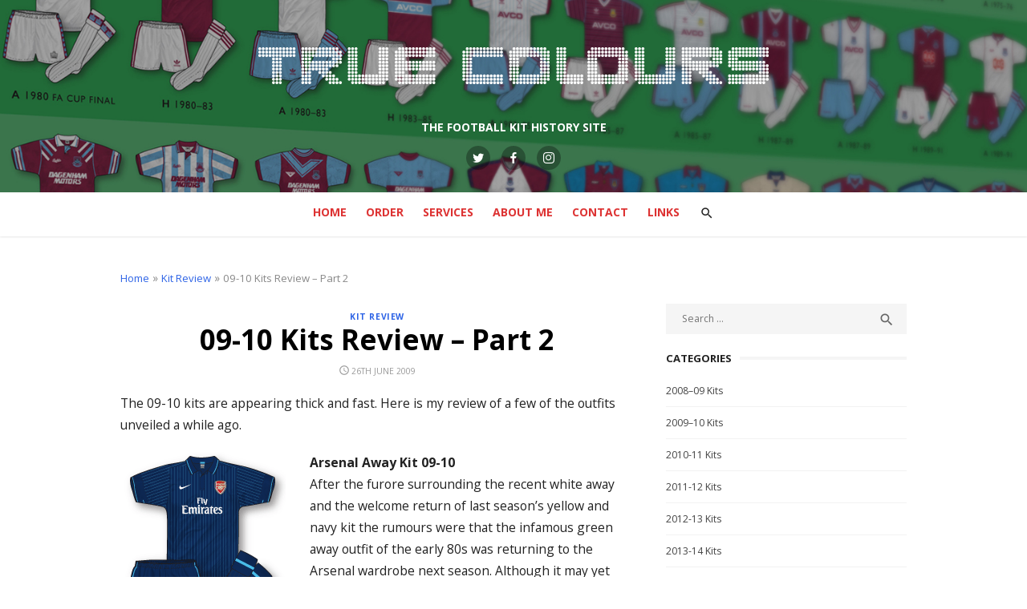

--- FILE ---
content_type: text/html; charset=UTF-8
request_url: https://www.truecoloursfootballkits.com/2009/06/26/09-10-kits-review-part-2/
body_size: 13690
content:
<!DOCTYPE html>
<html lang="en-GB">
<head>
	<meta charset="UTF-8">
	<meta name="viewport" content="width=device-width, initial-scale=1">
	<link rel="profile" href="http://gmpg.org/xfn/11">
		<link rel="pingback" href="https://www.truecoloursfootballkits.com/xmlrpc.php">
		<title>09-10 Kits Review &#8211; Part 2 &#8211; True Colours Football Kits</title>
<meta name='robots' content='max-image-preview:large' />
<link rel='dns-prefetch' href='//fonts.googleapis.com' />
<link rel="alternate" type="application/rss+xml" title="True Colours Football Kits &raquo; Feed" href="https://www.truecoloursfootballkits.com/feed/" />
<link rel="alternate" type="application/rss+xml" title="True Colours Football Kits &raquo; Comments Feed" href="https://www.truecoloursfootballkits.com/comments/feed/" />
<link rel="alternate" type="application/rss+xml" title="True Colours Football Kits &raquo; 09-10 Kits Review &#8211; Part 2 Comments Feed" href="https://www.truecoloursfootballkits.com/2009/06/26/09-10-kits-review-part-2/feed/" />
<script type="text/javascript">
window._wpemojiSettings = {"baseUrl":"https:\/\/s.w.org\/images\/core\/emoji\/14.0.0\/72x72\/","ext":".png","svgUrl":"https:\/\/s.w.org\/images\/core\/emoji\/14.0.0\/svg\/","svgExt":".svg","source":{"concatemoji":"https:\/\/www.truecoloursfootballkits.com\/wp-includes\/js\/wp-emoji-release.min.js?ver=6.1.9"}};
/*! This file is auto-generated */
!function(e,a,t){var n,r,o,i=a.createElement("canvas"),p=i.getContext&&i.getContext("2d");function s(e,t){var a=String.fromCharCode,e=(p.clearRect(0,0,i.width,i.height),p.fillText(a.apply(this,e),0,0),i.toDataURL());return p.clearRect(0,0,i.width,i.height),p.fillText(a.apply(this,t),0,0),e===i.toDataURL()}function c(e){var t=a.createElement("script");t.src=e,t.defer=t.type="text/javascript",a.getElementsByTagName("head")[0].appendChild(t)}for(o=Array("flag","emoji"),t.supports={everything:!0,everythingExceptFlag:!0},r=0;r<o.length;r++)t.supports[o[r]]=function(e){if(p&&p.fillText)switch(p.textBaseline="top",p.font="600 32px Arial",e){case"flag":return s([127987,65039,8205,9895,65039],[127987,65039,8203,9895,65039])?!1:!s([55356,56826,55356,56819],[55356,56826,8203,55356,56819])&&!s([55356,57332,56128,56423,56128,56418,56128,56421,56128,56430,56128,56423,56128,56447],[55356,57332,8203,56128,56423,8203,56128,56418,8203,56128,56421,8203,56128,56430,8203,56128,56423,8203,56128,56447]);case"emoji":return!s([129777,127995,8205,129778,127999],[129777,127995,8203,129778,127999])}return!1}(o[r]),t.supports.everything=t.supports.everything&&t.supports[o[r]],"flag"!==o[r]&&(t.supports.everythingExceptFlag=t.supports.everythingExceptFlag&&t.supports[o[r]]);t.supports.everythingExceptFlag=t.supports.everythingExceptFlag&&!t.supports.flag,t.DOMReady=!1,t.readyCallback=function(){t.DOMReady=!0},t.supports.everything||(n=function(){t.readyCallback()},a.addEventListener?(a.addEventListener("DOMContentLoaded",n,!1),e.addEventListener("load",n,!1)):(e.attachEvent("onload",n),a.attachEvent("onreadystatechange",function(){"complete"===a.readyState&&t.readyCallback()})),(e=t.source||{}).concatemoji?c(e.concatemoji):e.wpemoji&&e.twemoji&&(c(e.twemoji),c(e.wpemoji)))}(window,document,window._wpemojiSettings);
</script>
<style type="text/css">
img.wp-smiley,
img.emoji {
	display: inline !important;
	border: none !important;
	box-shadow: none !important;
	height: 1em !important;
	width: 1em !important;
	margin: 0 0.07em !important;
	vertical-align: -0.1em !important;
	background: none !important;
	padding: 0 !important;
}
</style>
	<link rel='stylesheet' id='wp-block-library-css' href='https://www.truecoloursfootballkits.com/wp-includes/css/dist/block-library/style.min.css?ver=6.1.9' type='text/css' media='all' />
<link rel='stylesheet' id='classic-theme-styles-css' href='https://www.truecoloursfootballkits.com/wp-includes/css/classic-themes.min.css?ver=1' type='text/css' media='all' />
<style id='global-styles-inline-css' type='text/css'>
body{--wp--preset--color--black: #000000;--wp--preset--color--cyan-bluish-gray: #abb8c3;--wp--preset--color--white: #ffffff;--wp--preset--color--pale-pink: #f78da7;--wp--preset--color--vivid-red: #cf2e2e;--wp--preset--color--luminous-vivid-orange: #ff6900;--wp--preset--color--luminous-vivid-amber: #fcb900;--wp--preset--color--light-green-cyan: #7bdcb5;--wp--preset--color--vivid-green-cyan: #00d084;--wp--preset--color--pale-cyan-blue: #8ed1fc;--wp--preset--color--vivid-cyan-blue: #0693e3;--wp--preset--color--vivid-purple: #9b51e0;--wp--preset--color--dark-gray: #222222;--wp--preset--color--medium-gray: #444444;--wp--preset--color--light-gray: #888888;--wp--preset--color--accent: #2e64e6;--wp--preset--gradient--vivid-cyan-blue-to-vivid-purple: linear-gradient(135deg,rgba(6,147,227,1) 0%,rgb(155,81,224) 100%);--wp--preset--gradient--light-green-cyan-to-vivid-green-cyan: linear-gradient(135deg,rgb(122,220,180) 0%,rgb(0,208,130) 100%);--wp--preset--gradient--luminous-vivid-amber-to-luminous-vivid-orange: linear-gradient(135deg,rgba(252,185,0,1) 0%,rgba(255,105,0,1) 100%);--wp--preset--gradient--luminous-vivid-orange-to-vivid-red: linear-gradient(135deg,rgba(255,105,0,1) 0%,rgb(207,46,46) 100%);--wp--preset--gradient--very-light-gray-to-cyan-bluish-gray: linear-gradient(135deg,rgb(238,238,238) 0%,rgb(169,184,195) 100%);--wp--preset--gradient--cool-to-warm-spectrum: linear-gradient(135deg,rgb(74,234,220) 0%,rgb(151,120,209) 20%,rgb(207,42,186) 40%,rgb(238,44,130) 60%,rgb(251,105,98) 80%,rgb(254,248,76) 100%);--wp--preset--gradient--blush-light-purple: linear-gradient(135deg,rgb(255,206,236) 0%,rgb(152,150,240) 100%);--wp--preset--gradient--blush-bordeaux: linear-gradient(135deg,rgb(254,205,165) 0%,rgb(254,45,45) 50%,rgb(107,0,62) 100%);--wp--preset--gradient--luminous-dusk: linear-gradient(135deg,rgb(255,203,112) 0%,rgb(199,81,192) 50%,rgb(65,88,208) 100%);--wp--preset--gradient--pale-ocean: linear-gradient(135deg,rgb(255,245,203) 0%,rgb(182,227,212) 50%,rgb(51,167,181) 100%);--wp--preset--gradient--electric-grass: linear-gradient(135deg,rgb(202,248,128) 0%,rgb(113,206,126) 100%);--wp--preset--gradient--midnight: linear-gradient(135deg,rgb(2,3,129) 0%,rgb(40,116,252) 100%);--wp--preset--duotone--dark-grayscale: url('#wp-duotone-dark-grayscale');--wp--preset--duotone--grayscale: url('#wp-duotone-grayscale');--wp--preset--duotone--purple-yellow: url('#wp-duotone-purple-yellow');--wp--preset--duotone--blue-red: url('#wp-duotone-blue-red');--wp--preset--duotone--midnight: url('#wp-duotone-midnight');--wp--preset--duotone--magenta-yellow: url('#wp-duotone-magenta-yellow');--wp--preset--duotone--purple-green: url('#wp-duotone-purple-green');--wp--preset--duotone--blue-orange: url('#wp-duotone-blue-orange');--wp--preset--font-size--small: 16px;--wp--preset--font-size--medium: 20px;--wp--preset--font-size--large: 24px;--wp--preset--font-size--x-large: 42px;--wp--preset--font-size--normal: 18px;--wp--preset--font-size--huge: 32px;--wp--preset--spacing--20: 0.44rem;--wp--preset--spacing--30: 0.67rem;--wp--preset--spacing--40: 1rem;--wp--preset--spacing--50: 1.5rem;--wp--preset--spacing--60: 2.25rem;--wp--preset--spacing--70: 3.38rem;--wp--preset--spacing--80: 5.06rem;}:where(.is-layout-flex){gap: 0.5em;}body .is-layout-flow > .alignleft{float: left;margin-inline-start: 0;margin-inline-end: 2em;}body .is-layout-flow > .alignright{float: right;margin-inline-start: 2em;margin-inline-end: 0;}body .is-layout-flow > .aligncenter{margin-left: auto !important;margin-right: auto !important;}body .is-layout-constrained > .alignleft{float: left;margin-inline-start: 0;margin-inline-end: 2em;}body .is-layout-constrained > .alignright{float: right;margin-inline-start: 2em;margin-inline-end: 0;}body .is-layout-constrained > .aligncenter{margin-left: auto !important;margin-right: auto !important;}body .is-layout-constrained > :where(:not(.alignleft):not(.alignright):not(.alignfull)){max-width: var(--wp--style--global--content-size);margin-left: auto !important;margin-right: auto !important;}body .is-layout-constrained > .alignwide{max-width: var(--wp--style--global--wide-size);}body .is-layout-flex{display: flex;}body .is-layout-flex{flex-wrap: wrap;align-items: center;}body .is-layout-flex > *{margin: 0;}:where(.wp-block-columns.is-layout-flex){gap: 2em;}.has-black-color{color: var(--wp--preset--color--black) !important;}.has-cyan-bluish-gray-color{color: var(--wp--preset--color--cyan-bluish-gray) !important;}.has-white-color{color: var(--wp--preset--color--white) !important;}.has-pale-pink-color{color: var(--wp--preset--color--pale-pink) !important;}.has-vivid-red-color{color: var(--wp--preset--color--vivid-red) !important;}.has-luminous-vivid-orange-color{color: var(--wp--preset--color--luminous-vivid-orange) !important;}.has-luminous-vivid-amber-color{color: var(--wp--preset--color--luminous-vivid-amber) !important;}.has-light-green-cyan-color{color: var(--wp--preset--color--light-green-cyan) !important;}.has-vivid-green-cyan-color{color: var(--wp--preset--color--vivid-green-cyan) !important;}.has-pale-cyan-blue-color{color: var(--wp--preset--color--pale-cyan-blue) !important;}.has-vivid-cyan-blue-color{color: var(--wp--preset--color--vivid-cyan-blue) !important;}.has-vivid-purple-color{color: var(--wp--preset--color--vivid-purple) !important;}.has-black-background-color{background-color: var(--wp--preset--color--black) !important;}.has-cyan-bluish-gray-background-color{background-color: var(--wp--preset--color--cyan-bluish-gray) !important;}.has-white-background-color{background-color: var(--wp--preset--color--white) !important;}.has-pale-pink-background-color{background-color: var(--wp--preset--color--pale-pink) !important;}.has-vivid-red-background-color{background-color: var(--wp--preset--color--vivid-red) !important;}.has-luminous-vivid-orange-background-color{background-color: var(--wp--preset--color--luminous-vivid-orange) !important;}.has-luminous-vivid-amber-background-color{background-color: var(--wp--preset--color--luminous-vivid-amber) !important;}.has-light-green-cyan-background-color{background-color: var(--wp--preset--color--light-green-cyan) !important;}.has-vivid-green-cyan-background-color{background-color: var(--wp--preset--color--vivid-green-cyan) !important;}.has-pale-cyan-blue-background-color{background-color: var(--wp--preset--color--pale-cyan-blue) !important;}.has-vivid-cyan-blue-background-color{background-color: var(--wp--preset--color--vivid-cyan-blue) !important;}.has-vivid-purple-background-color{background-color: var(--wp--preset--color--vivid-purple) !important;}.has-black-border-color{border-color: var(--wp--preset--color--black) !important;}.has-cyan-bluish-gray-border-color{border-color: var(--wp--preset--color--cyan-bluish-gray) !important;}.has-white-border-color{border-color: var(--wp--preset--color--white) !important;}.has-pale-pink-border-color{border-color: var(--wp--preset--color--pale-pink) !important;}.has-vivid-red-border-color{border-color: var(--wp--preset--color--vivid-red) !important;}.has-luminous-vivid-orange-border-color{border-color: var(--wp--preset--color--luminous-vivid-orange) !important;}.has-luminous-vivid-amber-border-color{border-color: var(--wp--preset--color--luminous-vivid-amber) !important;}.has-light-green-cyan-border-color{border-color: var(--wp--preset--color--light-green-cyan) !important;}.has-vivid-green-cyan-border-color{border-color: var(--wp--preset--color--vivid-green-cyan) !important;}.has-pale-cyan-blue-border-color{border-color: var(--wp--preset--color--pale-cyan-blue) !important;}.has-vivid-cyan-blue-border-color{border-color: var(--wp--preset--color--vivid-cyan-blue) !important;}.has-vivid-purple-border-color{border-color: var(--wp--preset--color--vivid-purple) !important;}.has-vivid-cyan-blue-to-vivid-purple-gradient-background{background: var(--wp--preset--gradient--vivid-cyan-blue-to-vivid-purple) !important;}.has-light-green-cyan-to-vivid-green-cyan-gradient-background{background: var(--wp--preset--gradient--light-green-cyan-to-vivid-green-cyan) !important;}.has-luminous-vivid-amber-to-luminous-vivid-orange-gradient-background{background: var(--wp--preset--gradient--luminous-vivid-amber-to-luminous-vivid-orange) !important;}.has-luminous-vivid-orange-to-vivid-red-gradient-background{background: var(--wp--preset--gradient--luminous-vivid-orange-to-vivid-red) !important;}.has-very-light-gray-to-cyan-bluish-gray-gradient-background{background: var(--wp--preset--gradient--very-light-gray-to-cyan-bluish-gray) !important;}.has-cool-to-warm-spectrum-gradient-background{background: var(--wp--preset--gradient--cool-to-warm-spectrum) !important;}.has-blush-light-purple-gradient-background{background: var(--wp--preset--gradient--blush-light-purple) !important;}.has-blush-bordeaux-gradient-background{background: var(--wp--preset--gradient--blush-bordeaux) !important;}.has-luminous-dusk-gradient-background{background: var(--wp--preset--gradient--luminous-dusk) !important;}.has-pale-ocean-gradient-background{background: var(--wp--preset--gradient--pale-ocean) !important;}.has-electric-grass-gradient-background{background: var(--wp--preset--gradient--electric-grass) !important;}.has-midnight-gradient-background{background: var(--wp--preset--gradient--midnight) !important;}.has-small-font-size{font-size: var(--wp--preset--font-size--small) !important;}.has-medium-font-size{font-size: var(--wp--preset--font-size--medium) !important;}.has-large-font-size{font-size: var(--wp--preset--font-size--large) !important;}.has-x-large-font-size{font-size: var(--wp--preset--font-size--x-large) !important;}
.wp-block-navigation a:where(:not(.wp-element-button)){color: inherit;}
:where(.wp-block-columns.is-layout-flex){gap: 2em;}
.wp-block-pullquote{font-size: 1.5em;line-height: 1.6;}
</style>
<link rel='stylesheet' id='type-fonts-css' href='//fonts.googleapis.com/css?family=Open+Sans%3A400%2C700%7COpen+Sans%3A400%2C700%2C400italic%2C700italic&#038;subset=latin%2Clatin-ext' type='text/css' media='all' />
<link rel='stylesheet' id='type-material-icons-css' href='//fonts.googleapis.com/icon?family=Material+Icons' type='text/css' media='all' />
<link rel='stylesheet' id='type-social-icons-css' href='https://www.truecoloursfootballkits.com/wp-content/themes/type-plus/fonts/socicon.min.css?ver=3.5.2' type='text/css' media='all' />
<link rel='stylesheet' id='type-style-css' href='https://www.truecoloursfootballkits.com/wp-content/themes/type-plus/style.css?ver=1.1.5' type='text/css' media='all' />
<style id='type-style-inline-css' type='text/css'>
body, button, input, select, textarea {font-family: Open Sans, sans-serif;}h1, h2, h3, h4, h5, h6, .entry-title {font-family: Open Sans, sans-serif;}.site-title {font-family: Open Sans, sans-serif;}html, body {font-size: 14px;}
			@media screen and (max-width: 599px) {
			.site-logo {max-width: 318px;}
			}
			@media screen and (min-width: 600px) {
			.site-logo {max-width: 636px;}
			}.header-image {padding-top: 20px;padding-bottom: 20px;}
		.header-image:before {
		content: '';
		position: absolute;
		left: 0;
		top: 0;
		width: 100%;
		height: 100%;
		background-color: #000;
		}.header-image:before {opacity: 0.0;}.site-description {color: #ffffff;}
		@media screen and (min-width: 960px) {
		.main-navigation > ul > li > a {color: #dd3333;}
		}.page-template-ecommerce .hero-header {background-color: #eeeeee;}.page-template-ecommerce .hero-header h2 {color: #000000;}.page-template-ecommerce .hero-content, .page-template-ecommerce .hero-content a, .page-template-ecommerce .hero-content a:hover {color: #666666;}
	@media screen and (min-width: 720px) {
	.shop-promo {padding: 30px;}
	}.shop-promo {background-color: #f4f4f4;}.shop-promo h2 {color: #000000;}.promo-content, .promo-content a, .promo-content a:hover {color: #666666;}
</style>
<link rel='stylesheet' id='type-blocks-style-css' href='https://www.truecoloursfootballkits.com/wp-content/themes/type-plus/inc/css/blocks.css?ver=20190115' type='text/css' media='all' />
<link rel='stylesheet' id='type-slider-css-css' href='https://www.truecoloursfootballkits.com/wp-content/themes/type-plus/inc/slick/slick.min.css?ver=1.6.0' type='text/css' media='all' />
<script type='text/javascript' src='https://www.truecoloursfootballkits.com/wp-includes/js/jquery/jquery.min.js?ver=3.6.1' id='jquery-core-js'></script>
<script type='text/javascript' src='https://www.truecoloursfootballkits.com/wp-includes/js/jquery/jquery-migrate.min.js?ver=3.3.2' id='jquery-migrate-js'></script>
<script type='text/javascript' id='fullworks-anti-spam-front-logged-out-js-extra'>
/* <![CDATA[ */
var FullworksAntiSpamFELO = {"name":"bgqU2Ez916Mz","value":"vs22oBupV8gn8L88Txdq6QKNJE3HewOHqk8p5ADfJwYwC00ad0ul5CBl3ylNNIsx","ajax_url":"https:\/\/www.truecoloursfootballkits.com\/wp-admin\/admin-ajax.php"};
/* ]]> */
</script>
<script type='text/javascript' src='https://www.truecoloursfootballkits.com/wp-content/plugins/fullworks-anti-spam/frontend/js/frontend.js?ver=1.1.1' id='fullworks-anti-spam-front-logged-out-js'></script>
<link rel="https://api.w.org/" href="https://www.truecoloursfootballkits.com/wp-json/" /><link rel="alternate" type="application/json" href="https://www.truecoloursfootballkits.com/wp-json/wp/v2/posts/871" /><link rel="EditURI" type="application/rsd+xml" title="RSD" href="https://www.truecoloursfootballkits.com/xmlrpc.php?rsd" />
<link rel="wlwmanifest" type="application/wlwmanifest+xml" href="https://www.truecoloursfootballkits.com/wp-includes/wlwmanifest.xml" />
<meta name="generator" content="WordPress 6.1.9" />
<link rel="canonical" href="https://www.truecoloursfootballkits.com/2009/06/26/09-10-kits-review-part-2/" />
<link rel='shortlink' href='https://www.truecoloursfootballkits.com/?p=871' />
<link rel="alternate" type="application/json+oembed" href="https://www.truecoloursfootballkits.com/wp-json/oembed/1.0/embed?url=https%3A%2F%2Fwww.truecoloursfootballkits.com%2F2009%2F06%2F26%2F09-10-kits-review-part-2%2F" />
<link rel="alternate" type="text/xml+oembed" href="https://www.truecoloursfootballkits.com/wp-json/oembed/1.0/embed?url=https%3A%2F%2Fwww.truecoloursfootballkits.com%2F2009%2F06%2F26%2F09-10-kits-review-part-2%2F&#038;format=xml" />
		<style type="text/css" id="wp-custom-css">
			/* start next gen gallery edits inserted 16/06/2020 AM */
.ngg-gallery-thumbnail { border: 1px solid #f2f2f2 !important; }

.ngg-gallery-thumbnail span { 
font-size: 0.8rem !important;
font-family: Open Sans, sans-serif !important;
color: #444 !important;
}
.sl-wrapper .sl-image .sl-caption {
font-family: Open Sans, sans-serif !important;
color: #444 !important;
	background:none !important;
	position: static !important;
	text-align:center;
}
/* end gallery edits */		</style>
		</head>
<body class="post-template-default single single-post postid-871 single-format-standard wp-custom-logo header-layout1 fimg-classic content-sidebar">

<div id="page" class="site">
	<a class="skip-link screen-reader-text" href="#main">Skip to content</a>
	
	<div class="mobile-navbar clear">
		<a id="menu-toggle" class="menu-toggle" href="#mobile-navigation" title="Menu"><span class="button-toggle"></span></a>
					<div class="top-search">
				<span id="top-search-button" class="top-search-button"><i class="search-icon"></i></span>
				
<form role="search" method="get" class="search-form clear" action="https://www.truecoloursfootballkits.com/">
	<label>
		<span class="screen-reader-text">Search for:</span>
		<input type="search" id="s" class="search-field" placeholder="Search &hellip;" value="" name="s" />
	</label>
	<button type="submit" class="search-submit">
		<i class="material-icons md-20 md-middle">&#xE8B6;</i> <span class="screen-reader-text">
		Search</span>
	</button>
</form>
			</div>
					</div>
	<div id="mobile-sidebar" class="mobile-sidebar"> 
		<nav id="mobile-navigation" class="main-navigation mobile-navigation" role="navigation" aria-label="Main Menu"></nav>
	</div>
	
	<header id="masthead" class="site-header has-header-image" role="banner">
		
	<div class="site-title-centered">
		
				<div class="header-image" style="background-image: url(https://www.truecoloursfootballkits.com/wp-content/uploads/2019/02/true-colours-website-banner.jpg)">
			<div class="header-image-container">
					
				<div class="site-branding">
								<p class="site-title site-logo"><a href="https://www.truecoloursfootballkits.com/" class="custom-logo-link" rel="home"><img width="1272" height="214" src="https://www.truecoloursfootballkits.com/wp-content/uploads/2019/02/Logo-1.png" class="custom-logo" alt="True Colours Football Kits" decoding="async" srcset="https://www.truecoloursfootballkits.com/wp-content/uploads/2019/02/Logo-1.png 1272w, https://www.truecoloursfootballkits.com/wp-content/uploads/2019/02/Logo-1-300x50.png 300w, https://www.truecoloursfootballkits.com/wp-content/uploads/2019/02/Logo-1-768x129.png 768w, https://www.truecoloursfootballkits.com/wp-content/uploads/2019/02/Logo-1-1024x172.png 1024w" sizes="(max-width: 1272px) 100vw, 1272px" /></a></p>
													<p class="site-description">THE FOOTBALL KIT HISTORY SITE</p>
														</div><!-- .site-branding -->
				
				
	<div id="social-links" class="social-links">
		<ul id="social-menu" class="social-menu"><li id="menu-item-5416" class="menu-item menu-item-type-custom menu-item-object-custom menu-item-5416"><a href="https://twitter.com/truecolourskits?lang=en"><span class="screen-reader-text">Twitter</span></a></li>
<li id="menu-item-5417" class="menu-item menu-item-type-custom menu-item-object-custom menu-item-5417"><a href="https://www.facebook.com/truecoloursfootballkits/"><span class="screen-reader-text">Facebook</span></a></li>
<li id="menu-item-5420" class="menu-item menu-item-type-custom menu-item-object-custom menu-item-5420"><a href="https://www.instagram.com/truecolourskits/"><span class="screen-reader-text">Instagram</span></a></li>
</ul>	</div>			
					</div>
		</div><!-- .header-image-->
			
		<div class="main-navbar">
			<div class="container">
				
	<nav id="site-navigation" class="main-navigation" role="navigation" aria-label="Main Menu">
		<ul id="main-menu" class="main-menu"><li id="menu-item-5424" class="menu-item menu-item-type-custom menu-item-object-custom menu-item-5424"><a href="/">Home</a></li>
<li id="menu-item-5415" class="menu-item menu-item-type-post_type menu-item-object-page menu-item-5415"><a href="https://www.truecoloursfootballkits.com/order/">Order</a></li>
<li id="menu-item-5408" class="menu-item menu-item-type-post_type menu-item-object-page menu-item-5408"><a href="https://www.truecoloursfootballkits.com/football-kit-services/">Services</a></li>
<li id="menu-item-7290" class="menu-item menu-item-type-post_type menu-item-object-page menu-item-7290"><a href="https://www.truecoloursfootballkits.com/about-me/">About Me</a></li>
<li id="menu-item-5413" class="menu-item menu-item-type-post_type menu-item-object-page menu-item-5413"><a href="https://www.truecoloursfootballkits.com/contact/">Contact</a></li>
<li id="menu-item-5411" class="menu-item menu-item-type-post_type menu-item-object-page menu-item-5411"><a href="https://www.truecoloursfootballkits.com/links/">Links</a></li>
</ul>	</nav>
										<div class="top-search">
						<span id="top-search-button" class="top-search-button"><i class="search-icon"></i></span>
						
<form role="search" method="get" class="search-form clear" action="https://www.truecoloursfootballkits.com/">
	<label>
		<span class="screen-reader-text">Search for:</span>
		<input type="search" id="s" class="search-field" placeholder="Search &hellip;" value="" name="s" />
	</label>
	<button type="submit" class="search-submit">
		<i class="material-icons md-20 md-middle">&#xE8B6;</i> <span class="screen-reader-text">
		Search</span>
	</button>
</form>
					</div>
											</div>
		</div>
		
	</div>
		</header><!-- #masthead -->
	
	
	<div id="content" class="site-content">
		<div class="container">
			<div class="inside">


	
	<div class="breadcrumb"><a href="https://www.truecoloursfootballkits.com/">Home</a> &raquo; <a href="https://www.truecoloursfootballkits.com/category/kit-review/">Kit Review</a> &raquo; <span class="current">09-10 Kits Review &#8211; Part 2</span></div>	
		
	<div id="primary" class="content-area">
		<main id="main" class="site-main" role="main">
	
		
<article id="post-871" class="post-871 post type-post status-publish format-standard has-post-thumbnail hentry category-kit-review tag-09-10-kits tag-arsenal-away-kit-09-10 tag-bolton-home-kit-09-10 tag-football-shirts-09-10 tag-liverpool-away-kit-09-10 tag-west-ham-away-kit-09-10">
		
		
		<header class="entry-header">
							<div class="entry-meta entry-category">
					<span class="cat-links"><a href="https://www.truecoloursfootballkits.com/category/kit-review/" rel="category tag">Kit Review</a></span>
				</div>
						<h1 class="entry-title"><span>09-10 Kits Review &#8211; Part 2</span></h1>			<div class="entry-meta">
				<span class="posted-on"><span class="screen-reader-text">Posted on</span><a href="https://www.truecoloursfootballkits.com/2009/06/26/09-10-kits-review-part-2/" rel="bookmark"><time class="entry-date published" datetime="2009-06-26T14:42:29+01:00">26th June 2009</time><time class="updated" datetime="2019-05-17T22:32:33+01:00">17th May 2019</time></a></span>			</div>
		</header><!-- .entry-header -->
				
	
	<div class="entry-content">
		<p>The 09-10 kits are appearing thick and fast. Here is my review of a few of the outfits unveiled a while ago.</p>
<p><img decoding="async" class="alignleft size-full wp-image-1473" src="http://www.truecoloursfootballkits.com/wp-content/uploads/2009/12/arsenal-a-09-10.gif" alt="" width="206" height="250"><strong>Arsenal Away Kit 09-10<br />
</strong>After the furore surrounding the recent white away and the welcome return of last season&#8217;s yellow and navy kit the rumours were that the infamous green away outfit of the early 80s was returning to the Arsenal wardrobe next season. Although it may yet appear as a third kit the 09-10 change strip was in fact revealed to be a simple but classy all navy ensemble. Featuring a very similar cut to the latest England top the shirt includes a neat button up collar and very fine pale blue pinstripes &#8211; this particular shade of blue was, of course, popular during Nike&#8217;s early years at the club in the 90s. The shorts and socks are basic and functional and are adorned with the merest of pale blue trim.</p>
<p><a href="http://www.truecoloursfootballkits.com/wp-content/uploads/2009/06/bolton-h-09-10.gif"><img decoding="async" loading="lazy" class="alignright size-full wp-image-874" title="bolton-h-09-10" src="http://www.truecoloursfootballkits.com/wp-content/uploads/2009/06/bolton-h-09-10.gif" alt="bolton-h-09-10" width="206" height="250" align="right"></a><strong>Bolton Wanderers Home Kit 09-10</strong><br />
All the debate about the Newcastle away kit has somewhat quietened the original disapproval that could be heard when this new Bolton home kit appeared just before the end of the season. Once again Reebok have opted for an asymmetrical look but have splashed a bold arrangement of vertical navy bars at the bottom of the shirt, topped off with a V stitching. In another strange move the shirt features the Bolton badge sitting on a pocket &#8211; yes, a pocket! Quite why Premier League players will need a pocket on the shirt is another matter. Its certainly a curious ensemble and one which, although it looks better in the flesh then it does on paper, is, in my view, one of the more overworked and therefore weaker designs for the forthcoming campaign. Further unfamiliarity occurs with the departure of Reebok as main shirt sponsor after 20 years. They have been replaced by online betting company 188Bet who will also be sponsoring Wigan in 09-10.</p>
<p><a href="http://www.truecoloursfootballkits.com/wp-content/uploads/2009/06/liverpool-a-09-10.gif"><img decoding="async" loading="lazy" class="alignleft size-full wp-image-876" title="liverpool-a-09-10" src="http://www.truecoloursfootballkits.com/wp-content/uploads/2009/06/liverpool-a-09-10.gif" alt="liverpool-a-09-10" width="206" height="250" align="left"></a><strong>Liverpool Away Kit 09-10</strong><br />
I&#8217;m not a fan in general of black kits but I do think the latest Liverpool away is better than most. Although its not a ground breaking design from adidas, its the combination of red and pale gold that improves the kit for me. The shirt also features what appear to be very subtle animal markings on each side of the shirt &#8211; similar in style to the fern graphics that appear on the All Blacks rugby shirt. Some criticism has been levelled by fans at the restrictive neck design which may lead to players &#8216;customising&#8217; this during games. In seeing the shirt in my local high street I was surprised to see that the colour is in fact a very dark charcoal grey and not black at all. Perhaps this tiny detail is what has helped lift the design.</p>
<p><strong><a href="http://www.truecoloursfootballkits.com/wp-content/uploads/2009/06/west-ham-a-09-10.gif"><img decoding="async" loading="lazy" class="alignright size-full wp-image-878" title="west-ham-a-09-10" src="http://www.truecoloursfootballkits.com/wp-content/uploads/2009/06/west-ham-a-09-10.gif" alt="west-ham-a-09-10" width="206" height="250" align="right"></a>West Ham Away Kit 09-10</strong><br />
I was expecting a return of the iconic pale blue away with twin claret hoops but instead Umbro surprised everyone with this all navy Hammers change strip and continued the regular rotation of navy kits, white kits and pale blue kits. A solid, but perhaps unremarkable design, its main distinctive feature is the large vertical pale blue panel, trimmed with white. The shirt also incorporate&#8217;s Umbro&#8217;s new trend for slightly retro looking collars/necks. The pale blue (which seems a slightly different shade to the usual West Ham blue) white and navy combination is a tried and tested approach &#8211; perhaps it might have been interesting to combine claret with the navy this time.</p>
	</div><!-- .entry-content -->

	<footer class="entry-footer">
		<span class="comments-link"><i class="material-icons">comment</i><a href="https://www.truecoloursfootballkits.com/2009/06/26/09-10-kits-review-part-2/#comments">7 Comments<span class="screen-reader-text"> on 09-10 Kits Review &#8211; Part 2</span></a></span>	</footer><!-- .entry-footer -->
	
</article><!-- #post-## -->


	<nav class="navigation post-navigation" aria-label="Posts">
		<h2 class="screen-reader-text">Post navigation</h2>
		<div class="nav-links"><div class="nav-previous"><a href="https://www.truecoloursfootballkits.com/2009/06/26/newcastle-united-09-10-away-kit-review/" rel="prev">Newcastle United 09-10 Away Kit Review</a></div><div class="nav-next"><a href="https://www.truecoloursfootballkits.com/2009/06/30/new-and-old-umbro-logos/" rel="next">New and old Umbro logos</a></div></div>
	</nav>
<div id="comments" class="comments-area">

			<h2 class="comments-title">
			7 Replies to &ldquo;<span>09-10 Kits Review &#8211; Part 2</span>&rdquo;		</h2>
		
		<ol class="comment-list">
					<li id="comment-1162" class="comment even thread-even depth-1">
			<article id="div-comment-1162" class="comment-body">
				<footer class="comment-meta">
					<div class="comment-author vcard">
						<img alt='' src='https://secure.gravatar.com/avatar/f4e333b0891d3f8fadcc49a21d0cbe49?s=30&#038;d=mm&#038;r=g' srcset='https://secure.gravatar.com/avatar/f4e333b0891d3f8fadcc49a21d0cbe49?s=60&#038;d=mm&#038;r=g 2x' class='avatar avatar-30 photo' height='30' width='30' loading='lazy' decoding='async'/>						<b class="fn">Rich Johnson</b> <span class="says">says:</span>					</div><!-- .comment-author -->

					<div class="comment-metadata">
						<a href="https://www.truecoloursfootballkits.com/2009/06/26/09-10-kits-review-part-2/#comment-1162"><time datetime="2009-06-26T21:23:30+01:00">26th June 2009 at 9:23 pm</time></a>					</div><!-- .comment-metadata -->

									</footer><!-- .comment-meta -->

				<div class="comment-content">
					<p>I like the Arsenal and West Ham ones, but the bolton one&#8230;will fans wearing it beep when they walk past checkouts? And if so, what would the price be? Class perhaps&#8230;</p>
				</div><!-- .comment-content -->

				<div class="reply"><a rel='nofollow' class='comment-reply-link' href='https://www.truecoloursfootballkits.com/2009/06/26/09-10-kits-review-part-2/?replytocom=1162#respond' data-commentid="1162" data-postid="871" data-belowelement="div-comment-1162" data-respondelement="respond" data-replyto="Reply to Rich Johnson" aria-label='Reply to Rich Johnson'>Reply</a></div>			</article><!-- .comment-body -->
		</li><!-- #comment-## -->
		<li id="comment-1163" class="comment odd alt thread-odd thread-alt depth-1">
			<article id="div-comment-1163" class="comment-body">
				<footer class="comment-meta">
					<div class="comment-author vcard">
						<img alt='' src='https://secure.gravatar.com/avatar/55229f0c366bdc28db3262b9d427faf8?s=30&#038;d=mm&#038;r=g' srcset='https://secure.gravatar.com/avatar/55229f0c366bdc28db3262b9d427faf8?s=60&#038;d=mm&#038;r=g 2x' class='avatar avatar-30 photo' height='30' width='30' loading='lazy' decoding='async'/>						<b class="fn">Denis Hurley</b> <span class="says">says:</span>					</div><!-- .comment-author -->

					<div class="comment-metadata">
						<a href="https://www.truecoloursfootballkits.com/2009/06/26/09-10-kits-review-part-2/#comment-1163"><time datetime="2009-06-27T12:09:59+01:00">27th June 2009 at 12:09 pm</time></a>					</div><!-- .comment-metadata -->

									</footer><!-- .comment-meta -->

				<div class="comment-content">
					<p>Not trying to be nitpicky John, but should the pinstripes on the Arsenal away be less pale than they are?</p>
				</div><!-- .comment-content -->

				<div class="reply"><a rel='nofollow' class='comment-reply-link' href='https://www.truecoloursfootballkits.com/2009/06/26/09-10-kits-review-part-2/?replytocom=1163#respond' data-commentid="1163" data-postid="871" data-belowelement="div-comment-1163" data-respondelement="respond" data-replyto="Reply to Denis Hurley" aria-label='Reply to Denis Hurley'>Reply</a></div>			</article><!-- .comment-body -->
		</li><!-- #comment-## -->
		<li id="comment-1164" class="comment even thread-even depth-1">
			<article id="div-comment-1164" class="comment-body">
				<footer class="comment-meta">
					<div class="comment-author vcard">
						<img alt='' src='https://secure.gravatar.com/avatar/9e6b952b3fbcc32b3dd1cb5fbfca1cc9?s=30&#038;d=mm&#038;r=g' srcset='https://secure.gravatar.com/avatar/9e6b952b3fbcc32b3dd1cb5fbfca1cc9?s=60&#038;d=mm&#038;r=g 2x' class='avatar avatar-30 photo' height='30' width='30' loading='lazy' decoding='async'/>						<b class="fn">Matt Wilkins</b> <span class="says">says:</span>					</div><!-- .comment-author -->

					<div class="comment-metadata">
						<a href="https://www.truecoloursfootballkits.com/2009/06/26/09-10-kits-review-part-2/#comment-1164"><time datetime="2009-06-27T14:34:25+01:00">27th June 2009 at 2:34 pm</time></a>					</div><!-- .comment-metadata -->

									</footer><!-- .comment-meta -->

				<div class="comment-content">
					<p>Love the new hammers kit, it looks classy. I dont think that claret and navy go well together, so the different shade of blue is a good choice in my opinion.</p>
<p>On the pocket on the Bolton shirt, I think there might have been some confusion at reebok, after doing all those Brazilian teams this year, and forgetting to put pockets on the shirts there (a common design feature in South American kits in the 50s and 60s) they decided to put one on the Bolton shirt. I think pockets can add something to a shirt (Celtic and Chelsea had kits with pockets in the shorts in the late nineties), just that it would have been better suited to Sao Paulo than Bolton. Perhaps a bit of Brazilian flair added 🙂</p>
				</div><!-- .comment-content -->

				<div class="reply"><a rel='nofollow' class='comment-reply-link' href='https://www.truecoloursfootballkits.com/2009/06/26/09-10-kits-review-part-2/?replytocom=1164#respond' data-commentid="1164" data-postid="871" data-belowelement="div-comment-1164" data-respondelement="respond" data-replyto="Reply to Matt Wilkins" aria-label='Reply to Matt Wilkins'>Reply</a></div>			</article><!-- .comment-body -->
		</li><!-- #comment-## -->
		<li id="comment-1165" class="comment odd alt thread-odd thread-alt depth-1">
			<article id="div-comment-1165" class="comment-body">
				<footer class="comment-meta">
					<div class="comment-author vcard">
						<img alt='' src='https://secure.gravatar.com/avatar/f260c80c57135701dc11143dd4b3ebf3?s=30&#038;d=mm&#038;r=g' srcset='https://secure.gravatar.com/avatar/f260c80c57135701dc11143dd4b3ebf3?s=60&#038;d=mm&#038;r=g 2x' class='avatar avatar-30 photo' height='30' width='30' loading='lazy' decoding='async'/>						<b class="fn">Ian</b> <span class="says">says:</span>					</div><!-- .comment-author -->

					<div class="comment-metadata">
						<a href="https://www.truecoloursfootballkits.com/2009/06/26/09-10-kits-review-part-2/#comment-1165"><time datetime="2009-06-29T12:28:04+01:00">29th June 2009 at 12:28 pm</time></a>					</div><!-- .comment-metadata -->

									</footer><!-- .comment-meta -->

				<div class="comment-content">
					<p>As a Hammers fan I can tell you that that kit was originally taken pretty poorly by the fans but now not so bad.  There is nothing to dislike really other than (and this is my gripe with it) it doesn&#8217;t say &#8216;West Ham&#8217; to me.  It&#8217;d be a perfect Coventry away for example.  Maybe I just don&#8217;t get on with navy as our away colour.</p>
<p>As for the Bolton kit, it really does make you wonder what on Earth Reebok are playing at.  How much was someone paid to come up with that???!</p>
				</div><!-- .comment-content -->

				<div class="reply"><a rel='nofollow' class='comment-reply-link' href='https://www.truecoloursfootballkits.com/2009/06/26/09-10-kits-review-part-2/?replytocom=1165#respond' data-commentid="1165" data-postid="871" data-belowelement="div-comment-1165" data-respondelement="respond" data-replyto="Reply to Ian" aria-label='Reply to Ian'>Reply</a></div>			</article><!-- .comment-body -->
		</li><!-- #comment-## -->
		<li id="comment-1166" class="comment even thread-even depth-1">
			<article id="div-comment-1166" class="comment-body">
				<footer class="comment-meta">
					<div class="comment-author vcard">
						<img alt='' src='https://secure.gravatar.com/avatar/f4e333b0891d3f8fadcc49a21d0cbe49?s=30&#038;d=mm&#038;r=g' srcset='https://secure.gravatar.com/avatar/f4e333b0891d3f8fadcc49a21d0cbe49?s=60&#038;d=mm&#038;r=g 2x' class='avatar avatar-30 photo' height='30' width='30' loading='lazy' decoding='async'/>						<b class="fn">Rich Johnson</b> <span class="says">says:</span>					</div><!-- .comment-author -->

					<div class="comment-metadata">
						<a href="https://www.truecoloursfootballkits.com/2009/06/26/09-10-kits-review-part-2/#comment-1166"><time datetime="2009-06-29T12:48:23+01:00">29th June 2009 at 12:48 pm</time></a>					</div><!-- .comment-metadata -->

									</footer><!-- .comment-meta -->

				<div class="comment-content">
					<p>Good point Ian&#8230;it would work very nicely as a Cov away kit&#8230;though personally I&#8217;d love to see it as a home kit&#8230;maybe expand the light blue bit a tad.</p>
				</div><!-- .comment-content -->

				<div class="reply"><a rel='nofollow' class='comment-reply-link' href='https://www.truecoloursfootballkits.com/2009/06/26/09-10-kits-review-part-2/?replytocom=1166#respond' data-commentid="1166" data-postid="871" data-belowelement="div-comment-1166" data-respondelement="respond" data-replyto="Reply to Rich Johnson" aria-label='Reply to Rich Johnson'>Reply</a></div>			</article><!-- .comment-body -->
		</li><!-- #comment-## -->
		<li id="comment-1167" class="comment odd alt thread-odd thread-alt depth-1">
			<article id="div-comment-1167" class="comment-body">
				<footer class="comment-meta">
					<div class="comment-author vcard">
						<img alt='' src='https://secure.gravatar.com/avatar/9e6b952b3fbcc32b3dd1cb5fbfca1cc9?s=30&#038;d=mm&#038;r=g' srcset='https://secure.gravatar.com/avatar/9e6b952b3fbcc32b3dd1cb5fbfca1cc9?s=60&#038;d=mm&#038;r=g 2x' class='avatar avatar-30 photo' height='30' width='30' loading='lazy' decoding='async'/>						<b class="fn">Matt Wilkins</b> <span class="says">says:</span>					</div><!-- .comment-author -->

					<div class="comment-metadata">
						<a href="https://www.truecoloursfootballkits.com/2009/06/26/09-10-kits-review-part-2/#comment-1167"><time datetime="2009-06-29T12:58:19+01:00">29th June 2009 at 12:58 pm</time></a>					</div><!-- .comment-metadata -->

									</footer><!-- .comment-meta -->

				<div class="comment-content">
					<p>See your point Ian, it does not really should out &#8220;Irons!&#8221; like last seasons nice sky blue change. I dont think Umbro would have made the twin hoop shirt for 2009, but they might just for 2010. Perhaps it would have been better to put out a white away kit instead. </p>
<p>As for the Bolton template, its also being used by FC Koln (Red and white) and also by Lens (Yellow and red) and it does not look any better. Reebok have made some great kits for South American Club teams as of late, so how are they getting it so wrong this season in Europe</p>
				</div><!-- .comment-content -->

				<div class="reply"><a rel='nofollow' class='comment-reply-link' href='https://www.truecoloursfootballkits.com/2009/06/26/09-10-kits-review-part-2/?replytocom=1167#respond' data-commentid="1167" data-postid="871" data-belowelement="div-comment-1167" data-respondelement="respond" data-replyto="Reply to Matt Wilkins" aria-label='Reply to Matt Wilkins'>Reply</a></div>			</article><!-- .comment-body -->
		</li><!-- #comment-## -->
		<li id="comment-1168" class="comment even thread-even depth-1">
			<article id="div-comment-1168" class="comment-body">
				<footer class="comment-meta">
					<div class="comment-author vcard">
						<img alt='' src='https://secure.gravatar.com/avatar/48547bd831f9c6ef68cf4105089cafea?s=30&#038;d=mm&#038;r=g' srcset='https://secure.gravatar.com/avatar/48547bd831f9c6ef68cf4105089cafea?s=60&#038;d=mm&#038;r=g 2x' class='avatar avatar-30 photo' height='30' width='30' loading='lazy' decoding='async'/>						<b class="fn">Andrew Rockall</b> <span class="says">says:</span>					</div><!-- .comment-author -->

					<div class="comment-metadata">
						<a href="https://www.truecoloursfootballkits.com/2009/06/26/09-10-kits-review-part-2/#comment-1168"><time datetime="2009-07-01T20:06:18+01:00">1st July 2009 at 8:06 pm</time></a>					</div><!-- .comment-metadata -->

									</footer><!-- .comment-meta -->

				<div class="comment-content">
					<p>The new Goons 3rd kit has been released,  same template as the away shirt but white and grey.</p>
				</div><!-- .comment-content -->

				<div class="reply"><a rel='nofollow' class='comment-reply-link' href='https://www.truecoloursfootballkits.com/2009/06/26/09-10-kits-review-part-2/?replytocom=1168#respond' data-commentid="1168" data-postid="871" data-belowelement="div-comment-1168" data-respondelement="respond" data-replyto="Reply to Andrew Rockall" aria-label='Reply to Andrew Rockall'>Reply</a></div>			</article><!-- .comment-body -->
		</li><!-- #comment-## -->
		</ol><!-- .comment-list -->

			<div id="respond" class="comment-respond">
		<h3 id="reply-title" class="comment-reply-title">Leave a Reply <small><a rel="nofollow" id="cancel-comment-reply-link" href="/2009/06/26/09-10-kits-review-part-2/#respond" style="display:none;">Cancel reply</a></small></h3><form action="https://www.truecoloursfootballkits.com/wp-comments-post.php" method="post" id="commentform" class="comment-form" novalidate><p class="comment-notes"><span id="email-notes">Your email address will not be published.</span> <span class="required-field-message">Required fields are marked <span class="required">*</span></span></p><p class="comment-form-comment"><label for="comment">Comment <span class="required">*</span></label> <textarea id="comment" name="comment" cols="45" rows="8" maxlength="65525" required></textarea></p><p class="comment-form-author"><label for="author">Name <span class="required">*</span></label> <input id="author" name="author" type="text" value="" size="30" maxlength="245" autocomplete="name" required /></p>
<p class="comment-form-email"><label for="email">Email <span class="required">*</span></label> <input id="email" name="email" type="email" value="" size="30" maxlength="100" aria-describedby="email-notes" autocomplete="email" required /></p>
<p class="comment-form-url"><label for="url">Website</label> <input id="url" name="url" type="url" value="" size="30" maxlength="200" autocomplete="url" /></p>
<p class="form-submit"><input name="submit" type="submit" id="submit" class="submit" value="Post Comment" /> <input type='hidden' name='comment_post_ID' value='871' id='comment_post_ID' />
<input type='hidden' name='comment_parent' id='comment_parent' value='0' />
</p></form>	</div><!-- #respond -->
	
</div><!-- #comments -->

		</main><!-- #main -->
	</div><!-- #primary -->



<aside id="secondary" class="sidebar widget-area" role="complementary">
	
		<section id="search-2" class="widget widget_search">
<form role="search" method="get" class="search-form clear" action="https://www.truecoloursfootballkits.com/">
	<label>
		<span class="screen-reader-text">Search for:</span>
		<input type="search" id="s" class="search-field" placeholder="Search &hellip;" value="" name="s" />
	</label>
	<button type="submit" class="search-submit">
		<i class="material-icons md-20 md-middle">&#xE8B6;</i> <span class="screen-reader-text">
		Search</span>
	</button>
</form>
</section><section id="categories-2" class="widget widget_categories"><h3 class="widget-title"><span>Categories</span></h3>
			<ul>
					<li class="cat-item cat-item-795"><a href="https://www.truecoloursfootballkits.com/category/2008-09-kits/">2008–09 Kits</a>
</li>
	<li class="cat-item cat-item-793"><a href="https://www.truecoloursfootballkits.com/category/2009-10-kits/">2009–10 Kits</a>
</li>
	<li class="cat-item cat-item-790"><a href="https://www.truecoloursfootballkits.com/category/2010-11-kits/">2010-11 Kits</a>
</li>
	<li class="cat-item cat-item-794"><a href="https://www.truecoloursfootballkits.com/category/2011-12-kits/">2011-12 Kits</a>
</li>
	<li class="cat-item cat-item-787"><a href="https://www.truecoloursfootballkits.com/category/2012-13-kits/">2012-13 Kits</a>
</li>
	<li class="cat-item cat-item-788"><a href="https://www.truecoloursfootballkits.com/category/2013-14-kits/">2013-14 Kits</a>
</li>
	<li class="cat-item cat-item-760"><a href="https://www.truecoloursfootballkits.com/category/2018-19-kits/">2018-19 Kits</a>
</li>
	<li class="cat-item cat-item-810"><a href="https://www.truecoloursfootballkits.com/category/2019-20-kits/">2019–20 Kits</a>
</li>
	<li class="cat-item cat-item-1073"><a href="https://www.truecoloursfootballkits.com/category/2020-21-kits/">2020-21 Kits</a>
</li>
	<li class="cat-item cat-item-815"><a href="https://www.truecoloursfootballkits.com/category/50-years-of-top-flight-kits/">50 Years of Top Flight Kits</a>
</li>
	<li class="cat-item cat-item-784"><a href="https://www.truecoloursfootballkits.com/category/admiral/">Admiral</a>
</li>
	<li class="cat-item cat-item-791"><a href="https://www.truecoloursfootballkits.com/category/adverts-catalogues/">Adverts &amp; Catalogues</a>
</li>
	<li class="cat-item cat-item-2"><a href="https://www.truecoloursfootballkits.com/category/articles/">Articles</a>
</li>
	<li class="cat-item cat-item-792"><a href="https://www.truecoloursfootballkits.com/category/backpass/">Backpass</a>
</li>
	<li class="cat-item cat-item-751"><a href="https://www.truecoloursfootballkits.com/category/in-detail/">In Detail</a>
</li>
	<li class="cat-item cat-item-785"><a href="https://www.truecoloursfootballkits.com/category/international-kits/">International Kits</a>
</li>
	<li class="cat-item cat-item-789"><a href="https://www.truecoloursfootballkits.com/category/kit-cupboard/">Kit Cupboard</a>
</li>
	<li class="cat-item cat-item-782"><a href="https://www.truecoloursfootballkits.com/category/kit-history-a3-prints/">Kit History A3 Prints</a>
</li>
	<li class="cat-item cat-item-749"><a href="https://www.truecoloursfootballkits.com/category/truecolours/kit-of-the-day/">Kit of the Day</a>
</li>
	<li class="cat-item cat-item-786"><a href="https://www.truecoloursfootballkits.com/category/kit-review/">Kit Review</a>
</li>
	<li class="cat-item cat-item-783"><a href="https://www.truecoloursfootballkits.com/category/kits-miscellany/">Kits Miscellany</a>
</li>
	<li class="cat-item cat-item-750"><a href="https://www.truecoloursfootballkits.com/category/premier-league-kits-round-up/">Premier League Kits Round-up</a>
</li>
	<li class="cat-item cat-item-3"><a href="https://www.truecoloursfootballkits.com/category/truecolours/">True Colours</a>
</li>
	<li class="cat-item cat-item-1079"><a href="https://www.truecoloursfootballkits.com/category/umbro-history/">Umbro History</a>
</li>
	<li class="cat-item cat-item-781"><a href="https://www.truecoloursfootballkits.com/category/umbros-95th-birthday/">Umbro&#039;s 95th Birthday</a>
</li>
	<li class="cat-item cat-item-1"><a href="https://www.truecoloursfootballkits.com/category/uncategorised/">Uncategorised</a>
</li>
	<li class="cat-item cat-item-4"><a href="https://www.truecoloursfootballkits.com/category/updates/">Updates</a>
</li>
			</ul>

			</section>
		<section id="recent-posts-2" class="widget widget_recent_entries">
		<h3 class="widget-title"><span>Recent Posts</span></h3>
		<ul>
											<li>
					<a href="https://www.truecoloursfootballkits.com/2025/11/09/new-book-hoops-through-history-the-definitive-story-of-the-qpr-kit/">NEW BOOK: Hoops Through History –The definitive story of the QPR kit</a>
									</li>
											<li>
					<a href="https://www.truecoloursfootballkits.com/2025/04/15/striker/">Striker</a>
									</li>
											<li>
					<a href="https://www.truecoloursfootballkits.com/2022/11/14/three-lions-on-a-shirt-book-review/">Three Lions on a Shirt &#8211; Book Review</a>
									</li>
											<li>
					<a href="https://www.truecoloursfootballkits.com/2022/10/04/umbro-nation-collections-brazil/">Umbro Nations&#8217; Collections &#8211; Brazil</a>
									</li>
											<li>
					<a href="https://www.truecoloursfootballkits.com/2022/10/03/umbro-nation-collections-england/">Umbro Nations&#8217; Collections – England</a>
									</li>
					</ul>

		</section><section id="archives-2" class="widget widget_archive"><h3 class="widget-title"><span>Archive</span></h3>		<label class="screen-reader-text" for="archives-dropdown-2">Archive</label>
		<select id="archives-dropdown-2" name="archive-dropdown">
			
			<option value="">Select Month</option>
				<option value='https://www.truecoloursfootballkits.com/2025/11/'> November 2025 &nbsp;(1)</option>
	<option value='https://www.truecoloursfootballkits.com/2025/04/'> April 2025 &nbsp;(1)</option>
	<option value='https://www.truecoloursfootballkits.com/2022/11/'> November 2022 &nbsp;(1)</option>
	<option value='https://www.truecoloursfootballkits.com/2022/10/'> October 2022 &nbsp;(2)</option>
	<option value='https://www.truecoloursfootballkits.com/2021/12/'> December 2021 &nbsp;(1)</option>
	<option value='https://www.truecoloursfootballkits.com/2020/07/'> July 2020 &nbsp;(2)</option>
	<option value='https://www.truecoloursfootballkits.com/2020/06/'> June 2020 &nbsp;(1)</option>
	<option value='https://www.truecoloursfootballkits.com/2020/05/'> May 2020 &nbsp;(5)</option>
	<option value='https://www.truecoloursfootballkits.com/2020/03/'> March 2020 &nbsp;(1)</option>
	<option value='https://www.truecoloursfootballkits.com/2019/10/'> October 2019 &nbsp;(1)</option>
	<option value='https://www.truecoloursfootballkits.com/2019/09/'> September 2019 &nbsp;(6)</option>
	<option value='https://www.truecoloursfootballkits.com/2019/08/'> August 2019 &nbsp;(2)</option>
	<option value='https://www.truecoloursfootballkits.com/2019/07/'> July 2019 &nbsp;(7)</option>
	<option value='https://www.truecoloursfootballkits.com/2019/06/'> June 2019 &nbsp;(2)</option>
	<option value='https://www.truecoloursfootballkits.com/2019/05/'> May 2019 &nbsp;(3)</option>
	<option value='https://www.truecoloursfootballkits.com/2019/04/'> April 2019 &nbsp;(1)</option>
	<option value='https://www.truecoloursfootballkits.com/2019/03/'> March 2019 &nbsp;(6)</option>
	<option value='https://www.truecoloursfootballkits.com/2019/02/'> February 2019 &nbsp;(1)</option>
	<option value='https://www.truecoloursfootballkits.com/2018/02/'> February 2018 &nbsp;(1)</option>
	<option value='https://www.truecoloursfootballkits.com/2017/04/'> April 2017 &nbsp;(8)</option>
	<option value='https://www.truecoloursfootballkits.com/2017/02/'> February 2017 &nbsp;(6)</option>
	<option value='https://www.truecoloursfootballkits.com/2017/01/'> January 2017 &nbsp;(4)</option>
	<option value='https://www.truecoloursfootballkits.com/2016/12/'> December 2016 &nbsp;(5)</option>
	<option value='https://www.truecoloursfootballkits.com/2016/11/'> November 2016 &nbsp;(2)</option>
	<option value='https://www.truecoloursfootballkits.com/2016/10/'> October 2016 &nbsp;(3)</option>
	<option value='https://www.truecoloursfootballkits.com/2016/09/'> September 2016 &nbsp;(7)</option>
	<option value='https://www.truecoloursfootballkits.com/2015/06/'> June 2015 &nbsp;(1)</option>
	<option value='https://www.truecoloursfootballkits.com/2015/03/'> March 2015 &nbsp;(2)</option>
	<option value='https://www.truecoloursfootballkits.com/2015/02/'> February 2015 &nbsp;(1)</option>
	<option value='https://www.truecoloursfootballkits.com/2014/11/'> November 2014 &nbsp;(1)</option>
	<option value='https://www.truecoloursfootballkits.com/2014/10/'> October 2014 &nbsp;(1)</option>
	<option value='https://www.truecoloursfootballkits.com/2014/08/'> August 2014 &nbsp;(1)</option>
	<option value='https://www.truecoloursfootballkits.com/2014/06/'> June 2014 &nbsp;(1)</option>
	<option value='https://www.truecoloursfootballkits.com/2014/04/'> April 2014 &nbsp;(1)</option>
	<option value='https://www.truecoloursfootballkits.com/2013/12/'> December 2013 &nbsp;(1)</option>
	<option value='https://www.truecoloursfootballkits.com/2013/08/'> August 2013 &nbsp;(1)</option>
	<option value='https://www.truecoloursfootballkits.com/2013/06/'> June 2013 &nbsp;(1)</option>
	<option value='https://www.truecoloursfootballkits.com/2013/05/'> May 2013 &nbsp;(3)</option>
	<option value='https://www.truecoloursfootballkits.com/2013/03/'> March 2013 &nbsp;(3)</option>
	<option value='https://www.truecoloursfootballkits.com/2013/02/'> February 2013 &nbsp;(1)</option>
	<option value='https://www.truecoloursfootballkits.com/2012/12/'> December 2012 &nbsp;(3)</option>
	<option value='https://www.truecoloursfootballkits.com/2012/10/'> October 2012 &nbsp;(1)</option>
	<option value='https://www.truecoloursfootballkits.com/2012/09/'> September 2012 &nbsp;(1)</option>
	<option value='https://www.truecoloursfootballkits.com/2012/08/'> August 2012 &nbsp;(1)</option>
	<option value='https://www.truecoloursfootballkits.com/2012/07/'> July 2012 &nbsp;(2)</option>
	<option value='https://www.truecoloursfootballkits.com/2012/06/'> June 2012 &nbsp;(2)</option>
	<option value='https://www.truecoloursfootballkits.com/2012/05/'> May 2012 &nbsp;(2)</option>
	<option value='https://www.truecoloursfootballkits.com/2012/03/'> March 2012 &nbsp;(4)</option>
	<option value='https://www.truecoloursfootballkits.com/2012/02/'> February 2012 &nbsp;(2)</option>
	<option value='https://www.truecoloursfootballkits.com/2011/12/'> December 2011 &nbsp;(5)</option>
	<option value='https://www.truecoloursfootballkits.com/2011/11/'> November 2011 &nbsp;(4)</option>
	<option value='https://www.truecoloursfootballkits.com/2011/10/'> October 2011 &nbsp;(4)</option>
	<option value='https://www.truecoloursfootballkits.com/2011/09/'> September 2011 &nbsp;(3)</option>
	<option value='https://www.truecoloursfootballkits.com/2011/08/'> August 2011 &nbsp;(1)</option>
	<option value='https://www.truecoloursfootballkits.com/2011/07/'> July 2011 &nbsp;(4)</option>
	<option value='https://www.truecoloursfootballkits.com/2011/06/'> June 2011 &nbsp;(2)</option>
	<option value='https://www.truecoloursfootballkits.com/2011/05/'> May 2011 &nbsp;(4)</option>
	<option value='https://www.truecoloursfootballkits.com/2011/04/'> April 2011 &nbsp;(3)</option>
	<option value='https://www.truecoloursfootballkits.com/2011/03/'> March 2011 &nbsp;(2)</option>
	<option value='https://www.truecoloursfootballkits.com/2011/02/'> February 2011 &nbsp;(7)</option>
	<option value='https://www.truecoloursfootballkits.com/2011/01/'> January 2011 &nbsp;(4)</option>
	<option value='https://www.truecoloursfootballkits.com/2010/12/'> December 2010 &nbsp;(5)</option>
	<option value='https://www.truecoloursfootballkits.com/2010/11/'> November 2010 &nbsp;(3)</option>
	<option value='https://www.truecoloursfootballkits.com/2010/10/'> October 2010 &nbsp;(7)</option>
	<option value='https://www.truecoloursfootballkits.com/2010/09/'> September 2010 &nbsp;(7)</option>
	<option value='https://www.truecoloursfootballkits.com/2010/08/'> August 2010 &nbsp;(5)</option>
	<option value='https://www.truecoloursfootballkits.com/2010/07/'> July 2010 &nbsp;(2)</option>
	<option value='https://www.truecoloursfootballkits.com/2010/06/'> June 2010 &nbsp;(6)</option>
	<option value='https://www.truecoloursfootballkits.com/2010/05/'> May 2010 &nbsp;(1)</option>
	<option value='https://www.truecoloursfootballkits.com/2010/04/'> April 2010 &nbsp;(5)</option>
	<option value='https://www.truecoloursfootballkits.com/2010/03/'> March 2010 &nbsp;(11)</option>
	<option value='https://www.truecoloursfootballkits.com/2010/02/'> February 2010 &nbsp;(8)</option>
	<option value='https://www.truecoloursfootballkits.com/2010/01/'> January 2010 &nbsp;(9)</option>
	<option value='https://www.truecoloursfootballkits.com/2009/12/'> December 2009 &nbsp;(8)</option>
	<option value='https://www.truecoloursfootballkits.com/2009/11/'> November 2009 &nbsp;(6)</option>
	<option value='https://www.truecoloursfootballkits.com/2009/10/'> October 2009 &nbsp;(9)</option>
	<option value='https://www.truecoloursfootballkits.com/2009/09/'> September 2009 &nbsp;(8)</option>
	<option value='https://www.truecoloursfootballkits.com/2009/08/'> August 2009 &nbsp;(7)</option>
	<option value='https://www.truecoloursfootballkits.com/2009/07/'> July 2009 &nbsp;(10)</option>
	<option value='https://www.truecoloursfootballkits.com/2009/06/'> June 2009 &nbsp;(7)</option>
	<option value='https://www.truecoloursfootballkits.com/2009/05/'> May 2009 &nbsp;(6)</option>
	<option value='https://www.truecoloursfootballkits.com/2009/04/'> April 2009 &nbsp;(8)</option>
	<option value='https://www.truecoloursfootballkits.com/2009/03/'> March 2009 &nbsp;(5)</option>
	<option value='https://www.truecoloursfootballkits.com/2009/02/'> February 2009 &nbsp;(2)</option>
	<option value='https://www.truecoloursfootballkits.com/2009/01/'> January 2009 &nbsp;(4)</option>
	<option value='https://www.truecoloursfootballkits.com/2008/12/'> December 2008 &nbsp;(3)</option>
	<option value='https://www.truecoloursfootballkits.com/2008/11/'> November 2008 &nbsp;(5)</option>
	<option value='https://www.truecoloursfootballkits.com/2008/10/'> October 2008 &nbsp;(2)</option>
	<option value='https://www.truecoloursfootballkits.com/2008/09/'> September 2008 &nbsp;(4)</option>
	<option value='https://www.truecoloursfootballkits.com/2008/08/'> August 2008 &nbsp;(2)</option>
	<option value='https://www.truecoloursfootballkits.com/2008/07/'> July 2008 &nbsp;(2)</option>
	<option value='https://www.truecoloursfootballkits.com/2008/06/'> June 2008 &nbsp;(3)</option>
	<option value='https://www.truecoloursfootballkits.com/2008/05/'> May 2008 &nbsp;(3)</option>
	<option value='https://www.truecoloursfootballkits.com/2008/04/'> April 2008 &nbsp;(4)</option>
	<option value='https://www.truecoloursfootballkits.com/2008/03/'> March 2008 &nbsp;(4)</option>
	<option value='https://www.truecoloursfootballkits.com/2008/01/'> January 2008 &nbsp;(3)</option>
	<option value='https://www.truecoloursfootballkits.com/2007/12/'> December 2007 &nbsp;(2)</option>
	<option value='https://www.truecoloursfootballkits.com/2007/11/'> November 2007 &nbsp;(10)</option>
	<option value='https://www.truecoloursfootballkits.com/2005/08/'> August 2005 &nbsp;(1)</option>

		</select>

<script type="text/javascript">
/* <![CDATA[ */
(function() {
	var dropdown = document.getElementById( "archives-dropdown-2" );
	function onSelectChange() {
		if ( dropdown.options[ dropdown.selectedIndex ].value !== '' ) {
			document.location.href = this.options[ this.selectedIndex ].value;
		}
	}
	dropdown.onchange = onSelectChange;
})();
/* ]]> */
</script>
			</section><section id="designlab_profile-2" class="widget widget_designlab_profile">			
			<div class="widget-profile clear">
			
				<h3 class="widget-title"><span>About Me</span></h3>							
				<img width="300" height="239" src="https://www.truecoloursfootballkits.com/wp-content/uploads/2019/04/john-devlin-web-300x239.jpg" class="attachment-medium size-medium" alt="john devlin true colours football kits" decoding="async" loading="lazy" srcset="https://www.truecoloursfootballkits.com/wp-content/uploads/2019/04/john-devlin-web-300x239.jpg 300w, https://www.truecoloursfootballkits.com/wp-content/uploads/2019/04/john-devlin-web.jpg 532w" sizes="(max-width: 300px) 100vw, 300px" />	
				<div class="widget-profile-content">
					I've been obsessed with football kit design since I first got into football when I was 8									</div>
				
				<div class="widget-profile-social">
										
										
										
										
										
										
									</div>
				
			</div>
	
			</section>	
	</aside><!-- #secondary -->



			</div><!-- .inside -->
		</div><!-- .container -->
	</div><!-- #content -->

	<footer id="colophon" class="site-footer" role="contentinfo">
		
				
				
		<div class="footer-copy">
			<div class="container">
				<div class="row">
					<div class="col-6 col-sm-12">
						<div class="site-credits">
							&copy; 2026 True Colours Football Kits						</div>
											</div>
					<div class="col-6 col-sm-12">
													<nav id="footer-navigation" class="footer-navigation" role="navigation" aria-label="Footer Menu">
								<ul id="footer-menu" class="footer-menu"><li class="menu-item menu-item-type-custom menu-item-object-custom menu-item-5424"><a href="/">Home</a></li>
<li class="menu-item menu-item-type-post_type menu-item-object-page menu-item-5415"><a href="https://www.truecoloursfootballkits.com/order/">Order</a></li>
<li class="menu-item menu-item-type-post_type menu-item-object-page menu-item-5408"><a href="https://www.truecoloursfootballkits.com/football-kit-services/">Services</a></li>
<li class="menu-item menu-item-type-post_type menu-item-object-page menu-item-7290"><a href="https://www.truecoloursfootballkits.com/about-me/">About Me</a></li>
<li class="menu-item menu-item-type-post_type menu-item-object-page menu-item-5413"><a href="https://www.truecoloursfootballkits.com/contact/">Contact</a></li>
<li class="menu-item menu-item-type-post_type menu-item-object-page menu-item-5411"><a href="https://www.truecoloursfootballkits.com/links/">Links</a></li>
</ul>							</nav>
											</div>
				</div>
			</div><!-- .container -->
		</div><!-- .footer-copy -->
		
	</footer><!-- #colophon -->
	
			<a href="#masthead" id="scroll-up"><i class="material-icons md-20 md-middle">&#xE5CE;</i></a>
		
</div><!-- #page -->

<script type='text/javascript' src='https://www.truecoloursfootballkits.com/wp-content/themes/type-plus/js/main.js?ver=20171204' id='type-script-js'></script>
<script type='text/javascript' src='https://www.truecoloursfootballkits.com/wp-includes/js/comment-reply.min.js?ver=6.1.9' id='comment-reply-js'></script>
<script type='text/javascript' src='https://www.truecoloursfootballkits.com/wp-content/themes/type-plus/inc/slick/slick.min.js?ver=1.6.0' id='type-slider-js-js'></script>

</body>
</html>
